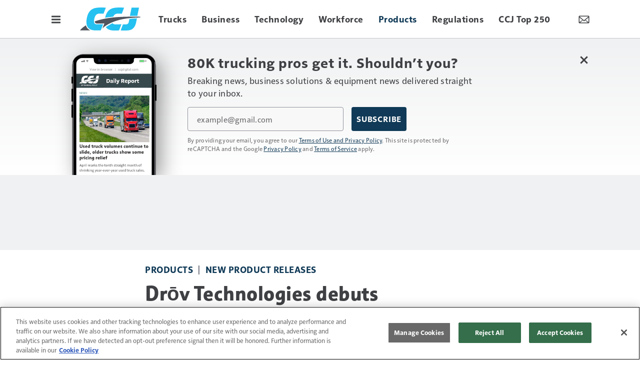

--- FILE ---
content_type: text/html; charset=utf-8
request_url: https://www.google.com/recaptcha/api2/anchor?ar=1&k=6LekulcbAAAAAK3CX_NhrHeyYuLtG1SVt2W6B8sd&co=aHR0cHM6Ly93d3cuY2NqZGlnaXRhbC5jb206NDQz&hl=en&v=PoyoqOPhxBO7pBk68S4YbpHZ&size=invisible&anchor-ms=20000&execute-ms=30000&cb=2a90wrkojfp9
body_size: 48715
content:
<!DOCTYPE HTML><html dir="ltr" lang="en"><head><meta http-equiv="Content-Type" content="text/html; charset=UTF-8">
<meta http-equiv="X-UA-Compatible" content="IE=edge">
<title>reCAPTCHA</title>
<style type="text/css">
/* cyrillic-ext */
@font-face {
  font-family: 'Roboto';
  font-style: normal;
  font-weight: 400;
  font-stretch: 100%;
  src: url(//fonts.gstatic.com/s/roboto/v48/KFO7CnqEu92Fr1ME7kSn66aGLdTylUAMa3GUBHMdazTgWw.woff2) format('woff2');
  unicode-range: U+0460-052F, U+1C80-1C8A, U+20B4, U+2DE0-2DFF, U+A640-A69F, U+FE2E-FE2F;
}
/* cyrillic */
@font-face {
  font-family: 'Roboto';
  font-style: normal;
  font-weight: 400;
  font-stretch: 100%;
  src: url(//fonts.gstatic.com/s/roboto/v48/KFO7CnqEu92Fr1ME7kSn66aGLdTylUAMa3iUBHMdazTgWw.woff2) format('woff2');
  unicode-range: U+0301, U+0400-045F, U+0490-0491, U+04B0-04B1, U+2116;
}
/* greek-ext */
@font-face {
  font-family: 'Roboto';
  font-style: normal;
  font-weight: 400;
  font-stretch: 100%;
  src: url(//fonts.gstatic.com/s/roboto/v48/KFO7CnqEu92Fr1ME7kSn66aGLdTylUAMa3CUBHMdazTgWw.woff2) format('woff2');
  unicode-range: U+1F00-1FFF;
}
/* greek */
@font-face {
  font-family: 'Roboto';
  font-style: normal;
  font-weight: 400;
  font-stretch: 100%;
  src: url(//fonts.gstatic.com/s/roboto/v48/KFO7CnqEu92Fr1ME7kSn66aGLdTylUAMa3-UBHMdazTgWw.woff2) format('woff2');
  unicode-range: U+0370-0377, U+037A-037F, U+0384-038A, U+038C, U+038E-03A1, U+03A3-03FF;
}
/* math */
@font-face {
  font-family: 'Roboto';
  font-style: normal;
  font-weight: 400;
  font-stretch: 100%;
  src: url(//fonts.gstatic.com/s/roboto/v48/KFO7CnqEu92Fr1ME7kSn66aGLdTylUAMawCUBHMdazTgWw.woff2) format('woff2');
  unicode-range: U+0302-0303, U+0305, U+0307-0308, U+0310, U+0312, U+0315, U+031A, U+0326-0327, U+032C, U+032F-0330, U+0332-0333, U+0338, U+033A, U+0346, U+034D, U+0391-03A1, U+03A3-03A9, U+03B1-03C9, U+03D1, U+03D5-03D6, U+03F0-03F1, U+03F4-03F5, U+2016-2017, U+2034-2038, U+203C, U+2040, U+2043, U+2047, U+2050, U+2057, U+205F, U+2070-2071, U+2074-208E, U+2090-209C, U+20D0-20DC, U+20E1, U+20E5-20EF, U+2100-2112, U+2114-2115, U+2117-2121, U+2123-214F, U+2190, U+2192, U+2194-21AE, U+21B0-21E5, U+21F1-21F2, U+21F4-2211, U+2213-2214, U+2216-22FF, U+2308-230B, U+2310, U+2319, U+231C-2321, U+2336-237A, U+237C, U+2395, U+239B-23B7, U+23D0, U+23DC-23E1, U+2474-2475, U+25AF, U+25B3, U+25B7, U+25BD, U+25C1, U+25CA, U+25CC, U+25FB, U+266D-266F, U+27C0-27FF, U+2900-2AFF, U+2B0E-2B11, U+2B30-2B4C, U+2BFE, U+3030, U+FF5B, U+FF5D, U+1D400-1D7FF, U+1EE00-1EEFF;
}
/* symbols */
@font-face {
  font-family: 'Roboto';
  font-style: normal;
  font-weight: 400;
  font-stretch: 100%;
  src: url(//fonts.gstatic.com/s/roboto/v48/KFO7CnqEu92Fr1ME7kSn66aGLdTylUAMaxKUBHMdazTgWw.woff2) format('woff2');
  unicode-range: U+0001-000C, U+000E-001F, U+007F-009F, U+20DD-20E0, U+20E2-20E4, U+2150-218F, U+2190, U+2192, U+2194-2199, U+21AF, U+21E6-21F0, U+21F3, U+2218-2219, U+2299, U+22C4-22C6, U+2300-243F, U+2440-244A, U+2460-24FF, U+25A0-27BF, U+2800-28FF, U+2921-2922, U+2981, U+29BF, U+29EB, U+2B00-2BFF, U+4DC0-4DFF, U+FFF9-FFFB, U+10140-1018E, U+10190-1019C, U+101A0, U+101D0-101FD, U+102E0-102FB, U+10E60-10E7E, U+1D2C0-1D2D3, U+1D2E0-1D37F, U+1F000-1F0FF, U+1F100-1F1AD, U+1F1E6-1F1FF, U+1F30D-1F30F, U+1F315, U+1F31C, U+1F31E, U+1F320-1F32C, U+1F336, U+1F378, U+1F37D, U+1F382, U+1F393-1F39F, U+1F3A7-1F3A8, U+1F3AC-1F3AF, U+1F3C2, U+1F3C4-1F3C6, U+1F3CA-1F3CE, U+1F3D4-1F3E0, U+1F3ED, U+1F3F1-1F3F3, U+1F3F5-1F3F7, U+1F408, U+1F415, U+1F41F, U+1F426, U+1F43F, U+1F441-1F442, U+1F444, U+1F446-1F449, U+1F44C-1F44E, U+1F453, U+1F46A, U+1F47D, U+1F4A3, U+1F4B0, U+1F4B3, U+1F4B9, U+1F4BB, U+1F4BF, U+1F4C8-1F4CB, U+1F4D6, U+1F4DA, U+1F4DF, U+1F4E3-1F4E6, U+1F4EA-1F4ED, U+1F4F7, U+1F4F9-1F4FB, U+1F4FD-1F4FE, U+1F503, U+1F507-1F50B, U+1F50D, U+1F512-1F513, U+1F53E-1F54A, U+1F54F-1F5FA, U+1F610, U+1F650-1F67F, U+1F687, U+1F68D, U+1F691, U+1F694, U+1F698, U+1F6AD, U+1F6B2, U+1F6B9-1F6BA, U+1F6BC, U+1F6C6-1F6CF, U+1F6D3-1F6D7, U+1F6E0-1F6EA, U+1F6F0-1F6F3, U+1F6F7-1F6FC, U+1F700-1F7FF, U+1F800-1F80B, U+1F810-1F847, U+1F850-1F859, U+1F860-1F887, U+1F890-1F8AD, U+1F8B0-1F8BB, U+1F8C0-1F8C1, U+1F900-1F90B, U+1F93B, U+1F946, U+1F984, U+1F996, U+1F9E9, U+1FA00-1FA6F, U+1FA70-1FA7C, U+1FA80-1FA89, U+1FA8F-1FAC6, U+1FACE-1FADC, U+1FADF-1FAE9, U+1FAF0-1FAF8, U+1FB00-1FBFF;
}
/* vietnamese */
@font-face {
  font-family: 'Roboto';
  font-style: normal;
  font-weight: 400;
  font-stretch: 100%;
  src: url(//fonts.gstatic.com/s/roboto/v48/KFO7CnqEu92Fr1ME7kSn66aGLdTylUAMa3OUBHMdazTgWw.woff2) format('woff2');
  unicode-range: U+0102-0103, U+0110-0111, U+0128-0129, U+0168-0169, U+01A0-01A1, U+01AF-01B0, U+0300-0301, U+0303-0304, U+0308-0309, U+0323, U+0329, U+1EA0-1EF9, U+20AB;
}
/* latin-ext */
@font-face {
  font-family: 'Roboto';
  font-style: normal;
  font-weight: 400;
  font-stretch: 100%;
  src: url(//fonts.gstatic.com/s/roboto/v48/KFO7CnqEu92Fr1ME7kSn66aGLdTylUAMa3KUBHMdazTgWw.woff2) format('woff2');
  unicode-range: U+0100-02BA, U+02BD-02C5, U+02C7-02CC, U+02CE-02D7, U+02DD-02FF, U+0304, U+0308, U+0329, U+1D00-1DBF, U+1E00-1E9F, U+1EF2-1EFF, U+2020, U+20A0-20AB, U+20AD-20C0, U+2113, U+2C60-2C7F, U+A720-A7FF;
}
/* latin */
@font-face {
  font-family: 'Roboto';
  font-style: normal;
  font-weight: 400;
  font-stretch: 100%;
  src: url(//fonts.gstatic.com/s/roboto/v48/KFO7CnqEu92Fr1ME7kSn66aGLdTylUAMa3yUBHMdazQ.woff2) format('woff2');
  unicode-range: U+0000-00FF, U+0131, U+0152-0153, U+02BB-02BC, U+02C6, U+02DA, U+02DC, U+0304, U+0308, U+0329, U+2000-206F, U+20AC, U+2122, U+2191, U+2193, U+2212, U+2215, U+FEFF, U+FFFD;
}
/* cyrillic-ext */
@font-face {
  font-family: 'Roboto';
  font-style: normal;
  font-weight: 500;
  font-stretch: 100%;
  src: url(//fonts.gstatic.com/s/roboto/v48/KFO7CnqEu92Fr1ME7kSn66aGLdTylUAMa3GUBHMdazTgWw.woff2) format('woff2');
  unicode-range: U+0460-052F, U+1C80-1C8A, U+20B4, U+2DE0-2DFF, U+A640-A69F, U+FE2E-FE2F;
}
/* cyrillic */
@font-face {
  font-family: 'Roboto';
  font-style: normal;
  font-weight: 500;
  font-stretch: 100%;
  src: url(//fonts.gstatic.com/s/roboto/v48/KFO7CnqEu92Fr1ME7kSn66aGLdTylUAMa3iUBHMdazTgWw.woff2) format('woff2');
  unicode-range: U+0301, U+0400-045F, U+0490-0491, U+04B0-04B1, U+2116;
}
/* greek-ext */
@font-face {
  font-family: 'Roboto';
  font-style: normal;
  font-weight: 500;
  font-stretch: 100%;
  src: url(//fonts.gstatic.com/s/roboto/v48/KFO7CnqEu92Fr1ME7kSn66aGLdTylUAMa3CUBHMdazTgWw.woff2) format('woff2');
  unicode-range: U+1F00-1FFF;
}
/* greek */
@font-face {
  font-family: 'Roboto';
  font-style: normal;
  font-weight: 500;
  font-stretch: 100%;
  src: url(//fonts.gstatic.com/s/roboto/v48/KFO7CnqEu92Fr1ME7kSn66aGLdTylUAMa3-UBHMdazTgWw.woff2) format('woff2');
  unicode-range: U+0370-0377, U+037A-037F, U+0384-038A, U+038C, U+038E-03A1, U+03A3-03FF;
}
/* math */
@font-face {
  font-family: 'Roboto';
  font-style: normal;
  font-weight: 500;
  font-stretch: 100%;
  src: url(//fonts.gstatic.com/s/roboto/v48/KFO7CnqEu92Fr1ME7kSn66aGLdTylUAMawCUBHMdazTgWw.woff2) format('woff2');
  unicode-range: U+0302-0303, U+0305, U+0307-0308, U+0310, U+0312, U+0315, U+031A, U+0326-0327, U+032C, U+032F-0330, U+0332-0333, U+0338, U+033A, U+0346, U+034D, U+0391-03A1, U+03A3-03A9, U+03B1-03C9, U+03D1, U+03D5-03D6, U+03F0-03F1, U+03F4-03F5, U+2016-2017, U+2034-2038, U+203C, U+2040, U+2043, U+2047, U+2050, U+2057, U+205F, U+2070-2071, U+2074-208E, U+2090-209C, U+20D0-20DC, U+20E1, U+20E5-20EF, U+2100-2112, U+2114-2115, U+2117-2121, U+2123-214F, U+2190, U+2192, U+2194-21AE, U+21B0-21E5, U+21F1-21F2, U+21F4-2211, U+2213-2214, U+2216-22FF, U+2308-230B, U+2310, U+2319, U+231C-2321, U+2336-237A, U+237C, U+2395, U+239B-23B7, U+23D0, U+23DC-23E1, U+2474-2475, U+25AF, U+25B3, U+25B7, U+25BD, U+25C1, U+25CA, U+25CC, U+25FB, U+266D-266F, U+27C0-27FF, U+2900-2AFF, U+2B0E-2B11, U+2B30-2B4C, U+2BFE, U+3030, U+FF5B, U+FF5D, U+1D400-1D7FF, U+1EE00-1EEFF;
}
/* symbols */
@font-face {
  font-family: 'Roboto';
  font-style: normal;
  font-weight: 500;
  font-stretch: 100%;
  src: url(//fonts.gstatic.com/s/roboto/v48/KFO7CnqEu92Fr1ME7kSn66aGLdTylUAMaxKUBHMdazTgWw.woff2) format('woff2');
  unicode-range: U+0001-000C, U+000E-001F, U+007F-009F, U+20DD-20E0, U+20E2-20E4, U+2150-218F, U+2190, U+2192, U+2194-2199, U+21AF, U+21E6-21F0, U+21F3, U+2218-2219, U+2299, U+22C4-22C6, U+2300-243F, U+2440-244A, U+2460-24FF, U+25A0-27BF, U+2800-28FF, U+2921-2922, U+2981, U+29BF, U+29EB, U+2B00-2BFF, U+4DC0-4DFF, U+FFF9-FFFB, U+10140-1018E, U+10190-1019C, U+101A0, U+101D0-101FD, U+102E0-102FB, U+10E60-10E7E, U+1D2C0-1D2D3, U+1D2E0-1D37F, U+1F000-1F0FF, U+1F100-1F1AD, U+1F1E6-1F1FF, U+1F30D-1F30F, U+1F315, U+1F31C, U+1F31E, U+1F320-1F32C, U+1F336, U+1F378, U+1F37D, U+1F382, U+1F393-1F39F, U+1F3A7-1F3A8, U+1F3AC-1F3AF, U+1F3C2, U+1F3C4-1F3C6, U+1F3CA-1F3CE, U+1F3D4-1F3E0, U+1F3ED, U+1F3F1-1F3F3, U+1F3F5-1F3F7, U+1F408, U+1F415, U+1F41F, U+1F426, U+1F43F, U+1F441-1F442, U+1F444, U+1F446-1F449, U+1F44C-1F44E, U+1F453, U+1F46A, U+1F47D, U+1F4A3, U+1F4B0, U+1F4B3, U+1F4B9, U+1F4BB, U+1F4BF, U+1F4C8-1F4CB, U+1F4D6, U+1F4DA, U+1F4DF, U+1F4E3-1F4E6, U+1F4EA-1F4ED, U+1F4F7, U+1F4F9-1F4FB, U+1F4FD-1F4FE, U+1F503, U+1F507-1F50B, U+1F50D, U+1F512-1F513, U+1F53E-1F54A, U+1F54F-1F5FA, U+1F610, U+1F650-1F67F, U+1F687, U+1F68D, U+1F691, U+1F694, U+1F698, U+1F6AD, U+1F6B2, U+1F6B9-1F6BA, U+1F6BC, U+1F6C6-1F6CF, U+1F6D3-1F6D7, U+1F6E0-1F6EA, U+1F6F0-1F6F3, U+1F6F7-1F6FC, U+1F700-1F7FF, U+1F800-1F80B, U+1F810-1F847, U+1F850-1F859, U+1F860-1F887, U+1F890-1F8AD, U+1F8B0-1F8BB, U+1F8C0-1F8C1, U+1F900-1F90B, U+1F93B, U+1F946, U+1F984, U+1F996, U+1F9E9, U+1FA00-1FA6F, U+1FA70-1FA7C, U+1FA80-1FA89, U+1FA8F-1FAC6, U+1FACE-1FADC, U+1FADF-1FAE9, U+1FAF0-1FAF8, U+1FB00-1FBFF;
}
/* vietnamese */
@font-face {
  font-family: 'Roboto';
  font-style: normal;
  font-weight: 500;
  font-stretch: 100%;
  src: url(//fonts.gstatic.com/s/roboto/v48/KFO7CnqEu92Fr1ME7kSn66aGLdTylUAMa3OUBHMdazTgWw.woff2) format('woff2');
  unicode-range: U+0102-0103, U+0110-0111, U+0128-0129, U+0168-0169, U+01A0-01A1, U+01AF-01B0, U+0300-0301, U+0303-0304, U+0308-0309, U+0323, U+0329, U+1EA0-1EF9, U+20AB;
}
/* latin-ext */
@font-face {
  font-family: 'Roboto';
  font-style: normal;
  font-weight: 500;
  font-stretch: 100%;
  src: url(//fonts.gstatic.com/s/roboto/v48/KFO7CnqEu92Fr1ME7kSn66aGLdTylUAMa3KUBHMdazTgWw.woff2) format('woff2');
  unicode-range: U+0100-02BA, U+02BD-02C5, U+02C7-02CC, U+02CE-02D7, U+02DD-02FF, U+0304, U+0308, U+0329, U+1D00-1DBF, U+1E00-1E9F, U+1EF2-1EFF, U+2020, U+20A0-20AB, U+20AD-20C0, U+2113, U+2C60-2C7F, U+A720-A7FF;
}
/* latin */
@font-face {
  font-family: 'Roboto';
  font-style: normal;
  font-weight: 500;
  font-stretch: 100%;
  src: url(//fonts.gstatic.com/s/roboto/v48/KFO7CnqEu92Fr1ME7kSn66aGLdTylUAMa3yUBHMdazQ.woff2) format('woff2');
  unicode-range: U+0000-00FF, U+0131, U+0152-0153, U+02BB-02BC, U+02C6, U+02DA, U+02DC, U+0304, U+0308, U+0329, U+2000-206F, U+20AC, U+2122, U+2191, U+2193, U+2212, U+2215, U+FEFF, U+FFFD;
}
/* cyrillic-ext */
@font-face {
  font-family: 'Roboto';
  font-style: normal;
  font-weight: 900;
  font-stretch: 100%;
  src: url(//fonts.gstatic.com/s/roboto/v48/KFO7CnqEu92Fr1ME7kSn66aGLdTylUAMa3GUBHMdazTgWw.woff2) format('woff2');
  unicode-range: U+0460-052F, U+1C80-1C8A, U+20B4, U+2DE0-2DFF, U+A640-A69F, U+FE2E-FE2F;
}
/* cyrillic */
@font-face {
  font-family: 'Roboto';
  font-style: normal;
  font-weight: 900;
  font-stretch: 100%;
  src: url(//fonts.gstatic.com/s/roboto/v48/KFO7CnqEu92Fr1ME7kSn66aGLdTylUAMa3iUBHMdazTgWw.woff2) format('woff2');
  unicode-range: U+0301, U+0400-045F, U+0490-0491, U+04B0-04B1, U+2116;
}
/* greek-ext */
@font-face {
  font-family: 'Roboto';
  font-style: normal;
  font-weight: 900;
  font-stretch: 100%;
  src: url(//fonts.gstatic.com/s/roboto/v48/KFO7CnqEu92Fr1ME7kSn66aGLdTylUAMa3CUBHMdazTgWw.woff2) format('woff2');
  unicode-range: U+1F00-1FFF;
}
/* greek */
@font-face {
  font-family: 'Roboto';
  font-style: normal;
  font-weight: 900;
  font-stretch: 100%;
  src: url(//fonts.gstatic.com/s/roboto/v48/KFO7CnqEu92Fr1ME7kSn66aGLdTylUAMa3-UBHMdazTgWw.woff2) format('woff2');
  unicode-range: U+0370-0377, U+037A-037F, U+0384-038A, U+038C, U+038E-03A1, U+03A3-03FF;
}
/* math */
@font-face {
  font-family: 'Roboto';
  font-style: normal;
  font-weight: 900;
  font-stretch: 100%;
  src: url(//fonts.gstatic.com/s/roboto/v48/KFO7CnqEu92Fr1ME7kSn66aGLdTylUAMawCUBHMdazTgWw.woff2) format('woff2');
  unicode-range: U+0302-0303, U+0305, U+0307-0308, U+0310, U+0312, U+0315, U+031A, U+0326-0327, U+032C, U+032F-0330, U+0332-0333, U+0338, U+033A, U+0346, U+034D, U+0391-03A1, U+03A3-03A9, U+03B1-03C9, U+03D1, U+03D5-03D6, U+03F0-03F1, U+03F4-03F5, U+2016-2017, U+2034-2038, U+203C, U+2040, U+2043, U+2047, U+2050, U+2057, U+205F, U+2070-2071, U+2074-208E, U+2090-209C, U+20D0-20DC, U+20E1, U+20E5-20EF, U+2100-2112, U+2114-2115, U+2117-2121, U+2123-214F, U+2190, U+2192, U+2194-21AE, U+21B0-21E5, U+21F1-21F2, U+21F4-2211, U+2213-2214, U+2216-22FF, U+2308-230B, U+2310, U+2319, U+231C-2321, U+2336-237A, U+237C, U+2395, U+239B-23B7, U+23D0, U+23DC-23E1, U+2474-2475, U+25AF, U+25B3, U+25B7, U+25BD, U+25C1, U+25CA, U+25CC, U+25FB, U+266D-266F, U+27C0-27FF, U+2900-2AFF, U+2B0E-2B11, U+2B30-2B4C, U+2BFE, U+3030, U+FF5B, U+FF5D, U+1D400-1D7FF, U+1EE00-1EEFF;
}
/* symbols */
@font-face {
  font-family: 'Roboto';
  font-style: normal;
  font-weight: 900;
  font-stretch: 100%;
  src: url(//fonts.gstatic.com/s/roboto/v48/KFO7CnqEu92Fr1ME7kSn66aGLdTylUAMaxKUBHMdazTgWw.woff2) format('woff2');
  unicode-range: U+0001-000C, U+000E-001F, U+007F-009F, U+20DD-20E0, U+20E2-20E4, U+2150-218F, U+2190, U+2192, U+2194-2199, U+21AF, U+21E6-21F0, U+21F3, U+2218-2219, U+2299, U+22C4-22C6, U+2300-243F, U+2440-244A, U+2460-24FF, U+25A0-27BF, U+2800-28FF, U+2921-2922, U+2981, U+29BF, U+29EB, U+2B00-2BFF, U+4DC0-4DFF, U+FFF9-FFFB, U+10140-1018E, U+10190-1019C, U+101A0, U+101D0-101FD, U+102E0-102FB, U+10E60-10E7E, U+1D2C0-1D2D3, U+1D2E0-1D37F, U+1F000-1F0FF, U+1F100-1F1AD, U+1F1E6-1F1FF, U+1F30D-1F30F, U+1F315, U+1F31C, U+1F31E, U+1F320-1F32C, U+1F336, U+1F378, U+1F37D, U+1F382, U+1F393-1F39F, U+1F3A7-1F3A8, U+1F3AC-1F3AF, U+1F3C2, U+1F3C4-1F3C6, U+1F3CA-1F3CE, U+1F3D4-1F3E0, U+1F3ED, U+1F3F1-1F3F3, U+1F3F5-1F3F7, U+1F408, U+1F415, U+1F41F, U+1F426, U+1F43F, U+1F441-1F442, U+1F444, U+1F446-1F449, U+1F44C-1F44E, U+1F453, U+1F46A, U+1F47D, U+1F4A3, U+1F4B0, U+1F4B3, U+1F4B9, U+1F4BB, U+1F4BF, U+1F4C8-1F4CB, U+1F4D6, U+1F4DA, U+1F4DF, U+1F4E3-1F4E6, U+1F4EA-1F4ED, U+1F4F7, U+1F4F9-1F4FB, U+1F4FD-1F4FE, U+1F503, U+1F507-1F50B, U+1F50D, U+1F512-1F513, U+1F53E-1F54A, U+1F54F-1F5FA, U+1F610, U+1F650-1F67F, U+1F687, U+1F68D, U+1F691, U+1F694, U+1F698, U+1F6AD, U+1F6B2, U+1F6B9-1F6BA, U+1F6BC, U+1F6C6-1F6CF, U+1F6D3-1F6D7, U+1F6E0-1F6EA, U+1F6F0-1F6F3, U+1F6F7-1F6FC, U+1F700-1F7FF, U+1F800-1F80B, U+1F810-1F847, U+1F850-1F859, U+1F860-1F887, U+1F890-1F8AD, U+1F8B0-1F8BB, U+1F8C0-1F8C1, U+1F900-1F90B, U+1F93B, U+1F946, U+1F984, U+1F996, U+1F9E9, U+1FA00-1FA6F, U+1FA70-1FA7C, U+1FA80-1FA89, U+1FA8F-1FAC6, U+1FACE-1FADC, U+1FADF-1FAE9, U+1FAF0-1FAF8, U+1FB00-1FBFF;
}
/* vietnamese */
@font-face {
  font-family: 'Roboto';
  font-style: normal;
  font-weight: 900;
  font-stretch: 100%;
  src: url(//fonts.gstatic.com/s/roboto/v48/KFO7CnqEu92Fr1ME7kSn66aGLdTylUAMa3OUBHMdazTgWw.woff2) format('woff2');
  unicode-range: U+0102-0103, U+0110-0111, U+0128-0129, U+0168-0169, U+01A0-01A1, U+01AF-01B0, U+0300-0301, U+0303-0304, U+0308-0309, U+0323, U+0329, U+1EA0-1EF9, U+20AB;
}
/* latin-ext */
@font-face {
  font-family: 'Roboto';
  font-style: normal;
  font-weight: 900;
  font-stretch: 100%;
  src: url(//fonts.gstatic.com/s/roboto/v48/KFO7CnqEu92Fr1ME7kSn66aGLdTylUAMa3KUBHMdazTgWw.woff2) format('woff2');
  unicode-range: U+0100-02BA, U+02BD-02C5, U+02C7-02CC, U+02CE-02D7, U+02DD-02FF, U+0304, U+0308, U+0329, U+1D00-1DBF, U+1E00-1E9F, U+1EF2-1EFF, U+2020, U+20A0-20AB, U+20AD-20C0, U+2113, U+2C60-2C7F, U+A720-A7FF;
}
/* latin */
@font-face {
  font-family: 'Roboto';
  font-style: normal;
  font-weight: 900;
  font-stretch: 100%;
  src: url(//fonts.gstatic.com/s/roboto/v48/KFO7CnqEu92Fr1ME7kSn66aGLdTylUAMa3yUBHMdazQ.woff2) format('woff2');
  unicode-range: U+0000-00FF, U+0131, U+0152-0153, U+02BB-02BC, U+02C6, U+02DA, U+02DC, U+0304, U+0308, U+0329, U+2000-206F, U+20AC, U+2122, U+2191, U+2193, U+2212, U+2215, U+FEFF, U+FFFD;
}

</style>
<link rel="stylesheet" type="text/css" href="https://www.gstatic.com/recaptcha/releases/PoyoqOPhxBO7pBk68S4YbpHZ/styles__ltr.css">
<script nonce="koEhMsz9460PTaiWRVDvaA" type="text/javascript">window['__recaptcha_api'] = 'https://www.google.com/recaptcha/api2/';</script>
<script type="text/javascript" src="https://www.gstatic.com/recaptcha/releases/PoyoqOPhxBO7pBk68S4YbpHZ/recaptcha__en.js" nonce="koEhMsz9460PTaiWRVDvaA">
      
    </script></head>
<body><div id="rc-anchor-alert" class="rc-anchor-alert"></div>
<input type="hidden" id="recaptcha-token" value="[base64]">
<script type="text/javascript" nonce="koEhMsz9460PTaiWRVDvaA">
      recaptcha.anchor.Main.init("[\x22ainput\x22,[\x22bgdata\x22,\x22\x22,\[base64]/[base64]/[base64]/[base64]/[base64]/UltsKytdPUU6KEU8MjA0OD9SW2wrK109RT4+NnwxOTI6KChFJjY0NTEyKT09NTUyOTYmJk0rMTxjLmxlbmd0aCYmKGMuY2hhckNvZGVBdChNKzEpJjY0NTEyKT09NTYzMjA/[base64]/[base64]/[base64]/[base64]/[base64]/[base64]/[base64]\x22,\[base64]\\u003d\x22,\[base64]/DmSLDo8K/wqxNEBXDvDVxwoFWIsOmw6shwrV5PX/DnMOFAsOXwqBTbRElw5bCpsOxCxDCksOJw6/[base64]/CqgIvwqrCnyHCjMKdw5PDtcOGGMOUw6zDtsKqaxwqMcKVw5zDp01Uw6XDvE3Dl8KFNFDDlHlTWV4cw5vCu2nCpMKnwpDDrHBvwoEFw69pwqcCWF/DgDHDq8KMw4/DkcKFXsKqZUx4bhHDrsKNES3DsUsDwr3Crm5Cw7QnB1RdTjVcwoHCpMKULwEmwonCgkx+w44PwpPCpMODdQvDkcKuwpPCslTDjRVkw5nCjMKTB8KDwonCncOpw7pCwpJYOcOZBcK5F8OVwovCoMKtw6HDiXnCny7DvMOTdMKkw77ClsKFTsOswq41XjLCoj/[base64]/[base64]/Co8Oow51pwq/[base64]/YAPDusKiMMKrw5plwosESAthwqTCnznDhT9Lw5hTw7INNMOXwpoUbybDgMKvVGQEw67DnsK9w7/DpcOCwo/[base64]/CpsOIwr/[base64]/Dt8KxRH7CkMKMPmhnUsOtEsKvOsK4w7nCt8Onw61dRsOoOsOMw6sjO2HDhMKqSXDCjSxGw6k4w4ZUNlHCpXtQwrAgSgfCmQrCjcOnwqsyw5tRLMKXMcK/SsODZMO7w4zDg8Ocw7fClEoiw7MdA2ZgfCkSK8KBacK/A8KvAMOLQgwowqg+wrTCjsK9McOIUMOwwodlMMOGwo8jw63CqcOowpV8w5w5wqTDqRo5ag3Dh8O4aMKewoPDksKpLMKmcsODB1bDj8Kew5HCtjtRwqLDkMOiG8Oqw5kUBsOcw6zClglyBnU4woUWS23Du1R9w73Ci8KSwrshwpjCicOdwpbCssOATG3CiW/CrgHDgsKBw7VMccKcecKrwrR/[base64]/CmTPDu1sNwo/CvRvDvMOrDzthZsOpw7jDqD3Ct1l5GRXCksO1w4gSwqNPDcK7w5jDtsK+wqzDocKawpfCpsK5E8O6wpXCgQHCk8KrwrkVXMO4Jxdawp7CiMOvw7vCgBnDnEV4w7XDpH0ww5Rvw5TClcOBJS/Ck8KYw4cQwrfDmEkLQknCjGXDicOww63Cm8KxS8KEwqVNR8Ogw7DCt8KoXx7DhkzCq2tUwpbDhgPCusK7Dx9qD3rCp8OWaMK9UAbCsWrCiMO1woVPwofClA3DtEpTw67CpEXCoC3DpsOvAMKTwpDDsHI6BTbDqEccAcONR8KOd0AsR03Do1YXNUHDlTI/w7l+wq/ChMO0acORwqjChcOGwrTCo3lvCMKFRnTCsQc9w5zCp8KBcWI1dcKJwqE7w48mERzDm8KzVcKoE0PCoxzDvcKaw51qDnk/D1Rtw5p9wqF3wp3CncKbw6jCvCDCmQx9SsKsw4YFeD7CjcK1wpF2InYZwpBVL8KBeCPCqxwLw5HDsAbCsGk/JXAMHBnDtQovwrbDucOnOU1TOcKaw7l2b8KQw5HDvUIRP3YycMOPUcKpwozCnMO0wooXw5XDjQbDu8KOwqwtw4otwrIOQmLDm18sw4vCkjPDh8KUe8KpwoI0wonClsOHfcOxY8K/wqQ4dFbDoyV9P8KHYcOZHMK/[base64]/Cq8KAwoZVw4zDi8KKfWfCkT9AZMOwwqh2w5wdwpB8woPDocKQQ2/DhMKfw6nCu1HDnMO6YsOWwqEzw4vDvm7Dq8OIEMK9GQhPP8K0wrHDtHZWX8KAbcO4wqdZRcKpIgYfbcOrJMOnw57Cgg9CK14dw4rDhMO5SXLCqsKmw4DDtxnDo3XDjgvCvWI1wpzClsKxw5nDsAwPCm9hwpF3f8KVw6YNwq/CpQnDjQ3DgH1GWgHClcKvw5fCosK1VSnCh2/CmHvDhC3CoMKrXMKEK8OqwpRuBcKBw4JcYsKqwowtdsK0w4o1QilibknDq8OaNSLDlyHCtmDCgQvCoEppMsK7bw01w63Dt8Kzw4NCwopUHMOSQDfDtQLCn8KywrJHHUHDqsOswpkTTsKGwqXDhsK2N8OLwqHDjwwXw4nDk1dcf8O/wp/CmcKJGsOKNcO7w7AsQ8KZw6ZDcMOPwr3Dqx/[base64]/w7tQwqxPwp4FUsKOBsK+wp5aDSdNCyrCiWN/cHDCqcKbUMKKe8OHGcKHKGAPw5oxXQ3DuV/[base64]/DnsKowowSw4QoWsOwDhNiw4HDnAvCvyjDtwDDvQ3CvMKNAgRew7Y5w6vCvzfCrMKuw5sCwppBIMOBwrPCiMK7wpjCoT51wqTDpMO+GgowwqvCiwtjQGF3w6bCsU0oEWjCjx/Cn2PDnMOhwqjDlmHDkkLDjMOeDkhRwrfDkcKIwonDkMOzGcKCwqEbYQvDtjk8w5bDoX0uBMKPbMK6UV3CqMOxO8OlCMKDwppgw5nCv1/CjsK7VsKkPsOEwqM4csOfw65cwrvDpMOEdl0XccKgw6doXcKhRmXDpMOzw6sNYsOEw57CmR/CshwFwrsywrB2dMKbL8KBOgzDgARsbsK7wrrDkcKZwrLDrcKEw57DoRrCrX/CpcKVwrXCh8Ocwq/Cni7ChcKUG8KdSHnDmcOpw7LDi8OGw63CmMOXwowVKcKww6ZiayYbwrYzwoheBcKowqXDq13Dt8KZw7TCjcKQPVlOwpEzwrDCrcKLwo0IF8OvQlPCssO/wrzCi8KcwoTCtwzCgADCusOBwpHDs8OPwq9ZwrBIPcKMwqkpwqwPYMKCw6dNe8OLw7waYcKCwpg7w75hw47CiR3CqhTCpTfCvMOvLcKRw65ewrXDr8OQVcOFIhwwDMOzcRdwb8OGH8KURMOQNcOawrvDh2jDn8KUw7zCpTfDtwRdehjDlisIw5VLw5A/wp/CqTnDqx/DnMKRF8OMwoxqwr3DrMKZw7rDpWhmWMKoe8KDw6jCu8K7BQ9uO33Cp28owrHDqn90w5DCl0/[base64]/DscKsQ3Bbw6fCq1wMw5rDjMOHV8OVwoLCncO1SGwvJMO0wrIZdMOnTmEHF8ODwqnCjcOgw6fCj8K/K8KQwrgQHsKhwpnCp0nDm8OeSzTDtRAsw7h1wp/CtcK9wqloZDjDrMKCA09pIHI+wofDqlNFw6PCgcK/CMOpC3pZw544KsOiw6zCjMK3w6zCrMK8awdiQgoePnUZw6XDlB1NI8OJwrAwwpd4PcKNFMKPF8K5w6XDiMKIAsOZwr/CgcKCw44ewpg9w4c8EMKfPTZLwqnDnsKWwrfCnsOZwoPDjnPCpVPDkMOgwpd9wr/ClsKzQMKYwoZRF8O/w5vCvyUUK8KOwoImw5EvwpjDkcKhwowkN8KcVsK0wqfDqz/[base64]/bsOFwpQrRGEnw6jDncO7wr1KQGHDt8Kmwo3CtWcrw77Dh8OxeEPDssOFLxDCucKTFjjCr10dwqHDr3jDoXtFw4R+ZcKlGHJ5wofCp8KIw47DscKPw5PDgEh3GsOZw7/CtMKbNWxdw5zDqz1Ww6nDvVVXw4bDksODVVTDgmjDl8KEL19ow7XCssOow7MMwpTCnMOcwplzw7fCo8KWL1B5bAxWdcK+w7XDp1Vow7oXOFPDjMO/aMObMsO/[base64]/UWISH8Ouw5XCqMKVWcKzISpLAXTCrDkQfT3CtsOAwojCp1nDr2TDtMOPw6fCiifDhhrCp8ONG8KHJcKAwp7CmsO7PsKVfcOBw5XCm3HCpGvCmH8Uwo7CiMKqAVZew6jDqCNvw4kUw4BAwodCJF8wwrcKw611eTpJe2vDrXPDicOidiBlwq4EXirCgXA/eMK6JsOpwrDChDbCv8O2worCrcO+ZsOcQhPCpAVZw7DDumPDscO4w7s3wozCpsK7MAXCrDEOw5bCsih2Jk7DpMO4wpRfw6bDpB0dAMKRw5w1wobCksKswrjCqFlYwpTCj8Kywr0owqNMGcK5w4LDrcKLYcOKMsOiw73ChsK8w7lxw6LCv8K/w5RaR8K+S8O/C8O/w6rCh2HCn8ORdCHDtUnCuHhVwoHDlsKENcOjwocTwoMsInQ5wrw4N8K3w6AUC2kkwrkAwoTDkVrCu8OLEiYyw4HCpxJOHsOsw6XDnsKBwqPDvlDDo8KaXhhlwrPDtUxWOMOowqZewpTDucOcw45iw6dkwpPCslIXbDvCnMKyCg5Hw7/Cm8KDPTBhwr7Dtk7CrBgnMjTDrFB4FEnChkHCqWRyQ3PDjcK/w77Cm0nCvTRQWMOIw4EHVsOBw5IJwoDCrcOOGlJFwp7CnhzCmgzDqDLCszQkU8KMasOPwqQvw4HDvwp6woTCnsKMwpzCnnLCpkhoHw3CgsK8wrxbNmVDUMKBwrnCtGbDgSpDJgHDtsKowoHCksOdRcO6w5HCvREpw6ZqcFcHA1TCk8OuWcKHwr1/w4zCtiHDp1LDkUJYQ8KOZU0CbwMjc8KHcMKhworCoSLCjMK+w7NHw5nDonbCicKKYMOPBsOrcnNYQH0Fw6Q8QX/CqMOsZGkpw6nDm3xYX8O4f0nClTfDqmoNJcOUFxTDsMOwwpzCklsZwqDDgSpWYMOHLm5+VnbDuMOxwr5sJm/DmcOywoPCs8Kdw5Qzwo/Du8Ozw4LDvUfDjMKqwq3Dom/CjcOow5/DpcOdQRrDhcOjTsKbwrcyQ8KABcOLCsKWYUcTwrUQVMOpTD/DqkDDulfChsOAXxXCon7CpcOPwoPDnBvCkMOqwrUbLVsPwpNdw4QwwrXCncKvdMK4I8KROjbClsKsQsOoFxJTwq7Dk8K9wqXDgMKWw7TDhMKNw6VNwp3DusObA8KxPMO0w7dkwpUbwrY/NjLDsMOlecOOw6tLw4ZwwphgLSdKwo1Cw6FHVMKPLgEdwr7DqcOiwq/DjMKBfl/Dqy/DpwnDpXHChcKTEMKHO1bDm8OkBcKSw65ZEi7CnmrDqgTCty5GwrbCuGgOw6jCssKEwpUHw7lvGADDncK6wr5/[base64]/[base64]/DrcO9FwFow6sFbMKKN8OHwpTCjCvCr8OYw6fDqywwUcKfICDCvFgkw7JqeXdIwrTCoQgdw7/CucOnw4EwQ8OiwpDDgcKjRcO9wpvDlcKHwq3CjS/CkSZLSG/DgcKlEXVDwr/DoMKkwrJHw7/Dp8OJwoXCkFZieUkyw7gVwrbCgyEmw6h6w6cWw7PDg8OabMKENsOJwpnCtcK+wq7Cg2Fuw5TCpcOXRSwJMMKZBGvDvmbDkD/[base64]/[base64]/DrnJ/[base64]/CgljCiWhyR8KLcMK7w6Y/D2w5ICAvdcK8wqzCjmPDusKrwo7Cjgw+KSEbGxFbw5kVw5rDn1UzwpHCozjCkkjDq8OpWcO/MsKiw7pabwjDlsKzD3jDo8OCwoHDsEzDrUIGwonDvy8EwqXCvwPDjMOXwpFOwpjDkMKDw5N6w4BTwq1/w5IfEcKYMsOLNGPDt8KXI3gxIsK4w6I2wrDDklvDrENtw5/[base64]/Do8Kaw4pqIhBcRMODCBgPTMKLw4JvecOsK8O1d8KhaC3DoWVUE8Kbw6pLwq3DjMK6wo3DucOJT3EUwqoaGsOBwr/CqMK0DcKkXcKAw5ZGw69zwq/DggDCr8KaG00iVlzCukfCuFd5SVN9X1vDkxXDo2HDr8OwcDMofcKswpLDo0rDth/DpcKQwrDCpcObwpNVw5lPAWvDo2fCrD/DsybDuQPCo8OxCMKhE8K7w57DqWsYQn7Cq8Oywpp1w4N1Tz/CrT4DH0xjw7B7Pz9Ew5IGw4zDjsOVwqFwScKnwoIeJmxSWFTDlsKkEMOyQcOFfiVywqJyd8KKBEFiwr8Kw6Ycw7fCpcO4wpgzciPDu8KKwo7DuQdZVXFNdcKtHmvDusOGwq9/Z8KuVXcSUMOdcsOHwp8VUnorcMO2R27DmBzChMK8w6/CvMOVXcKywrMgw7jDksKVNz3Cn8KYcsOrcABIXcOBVDLCqz4lwqrDuwDCjFTCjg/DomXDvnQYwozDmDTDqcKgMDYfNMKmwpNkw78vw6vClB9/w5tyLMOlfRPCtsKMG8KtRn3ChRrDiS06MhkOMsOCE8Oiw7QUw5tXQsOOw4XDrmkLZU3CosKJw5JDGMOJRFvDuMONw4XCt8KEwpsawoZ9dSRiEFPDjwnCtGrCk2/CmMKOP8O1acOjVWjDicOcDBbDlEgwd3PDr8OJKcOqwrZXAGIiTcOqQcKcwoIPecKAw5fDoU4WPA/ChB5Twogjwq7CkV3DqyxXw6JKwoXClUfCuMKhTMKmwq7CowJ1wpzDrnhbacKrUkE7w7JKw4Ixw55RwoJya8O1LcO8VMOJP8O3McOEw7PDm0PCpAjDlsKHwp7CucKNcX7Drzwpwr/CucO5w6zCocK+FCJIwoBXwrrDuRE8AcOEw6TCqRESwrFkw6kpQMOrwqXDqn0FTUkfMMKGJMOGwpM7GcOJS3bDgsOUI8OREcOBwrgMV8ODb8Kjw5lCch/CoT/DlTZOw7BPA3zDmsK/R8K+woUKUsKcZ8KOPV3Cu8OlTsKLw5vCp8KgNl1kwqJRwqXDk2NEw7bDkz9Kwp/CrcKRL0Z0BBMHY8O1PyHCpA1/UD57GybDtQ3Cs8KtPWUpwoRERcOXPcK+dMOFwrVxwpjDilECPi7DvjtnSX9mw79KYQXCv8OyIzzDqUVxwqUJGxZWw4XDgcOmw6PCvMKdw7Zkw5LDjR9pwrjCjMOww4/CkMKCdFRqR8OmA2XDgsKLf8O2bSLDhzVtwrzClcKLwp3DrMKHw5FWZ8KffCzDlMOSw680wrbCqRLDqcOJZsOAI8OzVsKCR05Xw5JVHcOALXPCi8OxfiTCqTzDhSwRSsOew7QXwrhdwp11w5hjwpFqw7FhMhYMwoRNw6BjbmLDj8OZIsKmdsOfP8KlCsO1On/[base64]/ChsOuw4XDs8O+wrnCs008OsK6wpp3TQjCkcOFwqEHNA8Ow4jCiMKZOcOMw55cSwbCr8Ogwqw7w7BuUcKCw5/CvsO/wr7Ds8OGb33Dt11/[base64]/CssKywqpPwrjCkcOsGMKjwq3Cv8OLwrsJS8KMw64MTyDDixkkesO5w6fDpsO3w5kZcWLDhAfDqcOCQ37DuDVMaMKgDkfDg8Owf8OdHcO1wocEEcOww4PDosO+wpPDqTRvEhXDsysaw6pLw7ADQsKcwp/ChMK1w74cw7zDpj4Dw4fCq8KdwpjDjG4zwrpXwrppO8KmwpTCmmTDmQDCtsOvYMOJw5rDpcKpVcO3wqnCh8KnwpkWwqYSTAjDssOeCDZWw5PCs8OFwpjCt8KfwqlkwrHDhMOuwr0Nw6PCscOvwrrCjsOdWz8+Yw/DrcK9G8KcWi/[base64]/wogLwpIhUcKsW3FuwrHCsMOkTllcw6hBw6fDrjZ/wqnCmDMBNC3CqChPOcK6wofDg0U1VcKFU1Z5DMO3ERUVw4fCjcK9BCjDhcOewrzDmQ8VwpfDscOtw7QTw4TDlsOHf8O/AD58wrjCty/Clnslw7TCsjxjwpDDncOAdk4TMcOrI0p/dnfDosKufMKHw6zDg8O7blgQwoB7XsK/bcOPFMOlB8OgR8KWw7nCq8O7LlnDkQ4Kw67DqsKQMcObwp1rw6TDhcKkBhNbEcOWw5PCjcOMQDM+T8OUwq54wr/DuCrChcOiwo58ZcKLfMOYPMK/wr7CnsOeQE4PwpFvw6gjw4vDk3HChMKjAMK/w4DDmzgmw7VjwoROwqVcwr7DhFvDoXDDo1RSw6HCkMKRwr/Dk0zCiMOfw7vDgw7CpUHCmDfDkMKYfwzDnUTDr8K0wrXCm8K3IMKRHsO8VMOdG8OQw7PCpsOQw4/Cunk7MhASVnJiesKdQsONwqnDo8KswrltwrXDlUoYO8KMbQFHAcOZcxVTw6gCw7J8KsKTJ8KoJMKJKcO2N8KHwowQZH/CrsOdw4syO8KLw5dqw53DjlrCu8OMw5TDjcKqw4zCmcOWw7gKwrRZesOzwp9WdgjCusO3J8KTwoYbwrnCpH7DkMKrw5DDoS3CrsKUZhA/w4TDrCwNQDkJZBFCezFaw4rDpFtzAcOoQcKpKCE+a8KWw5rDulNWXDPCj0NudXprJUDDvmTDvArCjiLCmcOqHsOtdcK2TsKAH8OYFUciGDNCUsKLP30aw4vCscOqQ8KJwqNWw5czw5HCgsOJwqMpwpjDvEXDhsOAGMK3woEjZCwMBxfCkxgjHTLDtAjCoWcowok9wp/[base64]/[base64]/DhEzCrsKHWSrDncOqwqzDtsO3OWYxF3wqw5tKwoJLw6BVwr5JCmvCpEDDi3nCsGwtWcO3QiIhwq0rwp3DnxjCrcO0woZKZ8KVbTzDvzfCmMKgVXLCn0PCigQWHMOXBUw6ag/[base64]/ClsOxwrnDnMK4wqHChsOxwq/DtiJtPwhOwo3CrzdtTnoHCUA3XMOew7LCigNXwqrDgT1Kw4RZTcKII8O2wqjCi8OIWAbDg8OjD0A4wrbDrsOKUw0rw4M+UcKrwpHDucOpwoFow5F7w4HDhMKyQcOneEAcF8K3w6NWwrfDqsKgcsO/w6HDvVnDqcK3VMKDQcKgw6osw7DDow1QwpbDusONw5HDqn/CpsO0aMKtGWRLJWxLeAc8w4x2f8KtIsODw6bCncOrwrDDjyzDqMKrLGrCp1LCp8Kdwr9rDWUswqNgw5Vvw53CpsKKwprDq8KMXcOtA2ZFw4sPwqVdwrsTw6rDocOUchDDqMKWQXjDixjDvhzDk8Oxwp/Cu8KFc8K/S8OEw6MQMcOiDcK1w6EIfFLDg2XDu8O9w7/DjmYPZMKZw6hAEGILe2ANw6HCsAvClGIebULDsUTCqcKWw6fDo8OUw6TCgW5GwpXDqnjCtcOgw5nDmHVhw5d1M8Oaw6rCuF82wr3DhcKdw6JfwrLDjFPCr3nDmG/Di8OBwqTDqAbDt8KIO8O+SiDDssOGQ8KqGkNnc8KcO8O4wonCisKJL8KcwrTDkMKkXcOFw7h7w4vDscKrw61+J0XCjcO2w65NRsOCZEDDtsO3KSvCrwgjfMOKHWjDnQ4MGcOWPMOKScKFcUM9exI0w6vDvUYdwq0xNMO/w5fCtcOKw7sRw5BRw5rCocKHFcKew7J7WSrDmcOdGMOGwpsyw5gww5jDjMOJw5omwq7DncOAw5B/wpTCusK6wqrCpsKVw41xFEDDisO0DMObwqrDols2wp/Do0gmw5I4w5wbNcKrw6wcwq1Rw7HCjxhAwobCgMO9NHvCkzJWMj1Uw7F9a8K7fxNEwp5Ow7fCssO4GcKxaMOHSybDjMKcVzrCicKgAEdiAsOxw5HDoD/[base64]/[base64]/CssOgCA9EcyJxbBJAFMOrAUXDsWHDtF8FwobDlns2w6kBwrrCqGHCjSFtEDvDucK0az3Du1EbwpjChD/CicOCDcOjMgd/w7fDnUvDoUhQwqTDvsOsKMOLDMOGwojDp8OATkFZaE3Cp8O2O2vDucKCC8KmBMKMUQ3CvlpnwqLCgzjDmXDCpCNYwoHDt8KUw5TDpGNSZsOyw4o7ISxZwpxxw4w0AsOkw58JwpZMAFxxwp1hSMKNw6vChsOcw6YJdcO/w53Dt8OzwpELED3CpcKFSsKYbSzDon8FwqvDkGHCvgl/wqPCi8KZA8KuBCHCj8K+wosfDMOuw6HDlB1+wqobNsO1Z8ODw4XDtsO8HsKFwotuIsO/H8O4O2BYwovDoxfDgmrDsxPCq13CsgdrYTcwemYowqzDrsO7w65YEMO6PcKNw7zDsS/CmsKjwqJ2GcK7UAxkw4MEwpskOcKieTQQw6lxH8K/ecKkYT3CuDllTsOMdkPDhzldAsOta8OtwrV9FMOlcsOzYMOcw6ECUhIzUwTCqw7CpDbCqmFNKUDDq8KGwrfDosOEFBfCo3rCscO5w6nCrgjDnMOUw41dXw/ChUdNa3nDssKmLTlEw73CrsK5ZGN2acKFFnPDg8Kmc3rDqMKJw4xkaEF2FcOrYsKjTzVxHgXDhkTCt3kJwprCl8OXwo0WUV3Cnk4EScKOwp/CnW/CknTDmsOaa8KswpJCLsOtNC9dw5w9EcOnKhZjwp/Dmmo2I0NZw7LDhWEuwpgYw5UffX49UMK+w5hsw4N3DcKbw7UFEMK5A8KzEC7CtMOfIy98w6HDh8ONJgcdLw3CqsOmw5J1Vm8zw7tNwpvDmMKCKMOcw5tow5rDkmDDiMKvwr/DhsO/XcKYaMO+w4PDt8KeSMKjN8OywpDDmTLDhEnCt3R5OAXDgMO/wp3DvjrDrcOXwqF6w4nChlYmw7jDpQp7VMKlfHDDlUjDjAvDuBPCucKDw5MCbcKrT8OmMsK3G8OowpjDiMK7w5RBwpJZw5hlFEHDlnbDvsKnO8Oaw51Rw7/[base64]/[base64]/DtEQHw7UDw6TCosKrwrTCoS1AO8K6w5zCosKiM8K9EcOZw6pLwojCrsOZOsOSc8OgN8KrXhnCnS9mw4DCpsKiw5jDjhXCucOew5wyPHrDuWB6w4B8aHzClC3DpMO0dHBpEcKvGMKZwp3Dhl57w6zCsB3DkCXCl8O0wq0tc1nCmsOwTi9zwpIAwoQqw7/CtcOUSwhOw6fCpMOjw7AREiHDkMOcwo3Cq2wpwpbDicOrHTJXV8OdTMOxw6fDmBDDosOywp/DscOuH8OyQcOmFcOKw5rCjHrDpWl4wrjCrURRFTB+wqUlaGN6wo/CjFDDvMKDDMOSbcKMcMONwrPCtsKDfcOXwoDCmcONeMODw5vDssKichzDoSXCunnDo1BWQBEWwqrDmyPDq8KNw4XDrMOtw7U/HMK1wpleTR5/[base64]/wpA3XcOhwqnDkMOcJWMNezPCkAEhwrcFw4tHQMOOw6/Di8KMw64fwqMtXwVFSEfDkcK+Lh/DjcONQcKeFxnCncKfw4TDl8OwO8ORwrMvYy4PwoXDiMOBe1PChcO2w7jCsMOowr46C8KQN2Ydflp/KcOAeMK1VcOVCHzCi0zDrcO+w54bXB3DksKYw7fDm2ICcsOpwqVBw45Iw7IbwpzDi3oJYzjDkVLCssOJQcOlw5h5worDqMOEw4jDkcOMU2NBbErDpEILwpLDowkGKcOoFcK1w4vDqMO+wr/[base64]/[base64]/w4nCsWHDmsOlw6jCmgBaIivDosKPw4xuL8KCw40cw5rDqSzDhkk9w6Iww6gHwq3Dojd6w6cAKsKGZgBAdxTDm8O/fwTCpcOjwqdnwqBbw4jChsKjw5I0dcOTw4ECcjfDhcKQw5kPwoVnW8KVwogbA8Kuwp3CnkHDoHfCt8OjwodHPVEGw7o8ccOqdlktwqYXHMKPwpbCu25HBcKZAcKeI8K9UMOebCnDuHbDoMKBQ8KhIm9pw4B9Dj/DgcOuwqx0fMOGMMOlw7DDowfCgz/[base64]/CrMKzUcKDA8KyIcOVHkZtw5nDlzPClUzCpxjCgR3Cl8KtE8KRAVMFK3dgDsOZw4Nlw4RId8KHwovCq3d8OiUTw4vClh5QeTHCux0NwqjCgyoOJsKQUsKZwqbDrF1NwpQSw4/CqsKpwoHCuwAXwp5Nw5lhwp/Doiddw5cDKiALw6kTEsOSwrrDpF4Rw60zKMOGwofCo8OtwojDpH13S3QrTwXCjcKXfDrDuD11ZcOaA8O/woouw7TDi8O2CGs9WMKeUcOhacOMw6E7wp/DusOGPsKXCcOUw5lrUhxGw5g6wpdHdTUpNV/CjsKCVkjDssKawpjCtTDDnsKZwpHDuDU/WxALw5HDr8K/D1hFw6caEAoaKiDDlSRzwoXCi8OOPlFkXE8Cw77CuhHChx7Dk8KFw5PDowZJw5htw5otLsOsw6/[base64]/wrJuw6nCtBPCo8OVwrXDusKawrBjwoNzZ39two0rDsOKDMOlwoMdw4/CucOYw4AjGznCo8Ouw5PCti7CvcK8FcO/wq/[base64]/[base64]/[base64]/Ch1AQAy7CmcONwooqRnnDp3LCo0nDggI+w7QRw7fDosKYwovCnsKzw7jDs2/CrMKjGUbChMKtO8O9wrh4MMORcMKvwpYsw6B4KUbDiFfDqEkbMMKoGHrDmwrDiXhdVSVxw6Ujw7lKwoUIw7LDoWrDpcKyw6QKZcOTI0bDlQgHwqfCk8OJVWcFc8OBRMOAeGDDnMKzOhR0w78eMMKof8KKGQl4EcO5wpbDhF1vw6g8wqDCtlHChznCsyUgf3jCi8Omwp/Cl8OINVXCsMKqV1NsQGcfwo3DlsKgfcKnaDrCtMOPOE1pRSALw40VbcKAwrLCtMOxwqc+ZsOQPlIWwrfDhQcCbcK5woLCrkxiZWFgw7nDrMKOLMKvw5bChhF3NcK4R3TDj3HCuwQuw7IyHcOQfMOxw7rCgCbCnU8/S8Kqwp5da8OXw57DlsKqwrtpIWsXwoDCgsOIexBXRiXClw8PdMKZUMKMPABqw4HDoR/Dl8KOcMOncMKiO8OxZMKpKcKtwpNNwpBhKx3Djg0vHGLCiA3DjRADwqUgDwhPZToYEzLCqMOXQMOSH8KDw7LDnDnCqCLDtsKZwoHDg1wXw4XCmcOowpclJMKxNcO5w67CsG/CpSjDimwqRsOvMwjDtyosEsK2wqpBw4d6QMOpaxBiwonCgR1xcjECw53DjsKpFjXDkMOzwrfDlMOfw65DC0c+w4jCosKkwoBoIMKIw4PDlMKSLsK5w5DDpcK+wrHCnEUxPMKewrNGw55+Y8KiwovCt8K3LAvCmcOtD3/CrsKOXxXCmcK5w7bCtW7DuEbCncOnwqYZw6nCgcOzdGzDlT/[base64]/DoATCu8Onw5A/wpRkwqQJw5nCvAg0IMK/LnF8BcKNw516ADpbwp3ChjHCijVUw5nDv0nDqQ/Cv01Cw54KwqPDpWF4KGTDoHLCnsKow7d+w5lrAcKSw7HDmGHDkcO2woMdw7nDo8OlwqrCvD7DtsOvw5UYTcOMQgnCqMOKw7Z4dGtww4YebcO+wo7Cv2XDpMOTw5zCoy/CusOlL0HDoXLCoyzCtQ1OD8KWZ8KSY8KLS8K5w5dqU8Kubk5mwpxZPcKFw7/DpxQDGVBxagQKw4vDucK4w7MxbMOyBxIXLB9/csKWfXlEDh18FwZzw5oxB8Odw7kow6PCm8KDwrs4QwZXHsKkw4h4w6DDn8OqWsK4YcO3w4zCrMKzC1FGwrPCpsKVYcKweMK+wq/CtsOKw4dJZ3AifMOUdRV8HWQsw6nCmsOld21PcGJVA8KkwolCw4s/w5sswoggw6jDp3oxVsKWwrs6B8O3w47Dv1EXw5nDgyvCucKUNx3Cq8OXSi9Bw6Vww5RPw5VFW8OtZMO4IGzCsMOmEMKWBSwcQ8OWwqktwp9YP8O+RHU3woPCiGMcH8O3Dg3DiWrDjsKiw7HCtVNYf8K/F8KHNivDgMONLj3CoMOFSGzCkMKSXH/DtMKpDT7ChlHDtBXCoRXDs3fDgTwhwp/[base64]/CjyPCm8O3w7XCiDRRwrEhw6MZasOWwpTCr8KBAcKew454w6VWwoMHHHhSJCHCqE/Dt2zDocOeHsKPHXJVw4tnK8OdYghcw6jDlcKaRk7CjMKIHlB8RsKHXcO9G1PDoWcgwpt3HHzDlx8NF27DvcKPE8OBwp3Dm1QswoUZw5wTwpzDljMewqTDkcOkw7tawobDhsK2w4o/EsOqwpfDvhk5bMKvMcOlIl0Rw7gDSj7DmcKgQ8Kfw6EmdcKmc0LDomLCg8KpwonCl8Kewrh2I8K1ScO/woDDq8OBwqlhw5zDhB3CqsK4wpIJTDhWHRAWwpHCncKGasOLBMKvPm3ChQnCgMKzw4sqwr0XCcOKdRs/w6bCksKIGHZbVTDCtMKJUlvDiFRpScKvHsK7Uy4PwqDDjcOswpnDpykCfMOiw6HDmMKKw4VXw5E3w4Nhwp/[base64]/DvsOnw4XDi0nDusKiwp3CmsKZwp8kIMKtInDDt8KPXMKrB8O2w5LDvQhlwrJPwoEEZ8KALS/[base64]/wqtqQ8OrfTNswpDCnMOswqDDg30zDmQ4IsKYekXCp8KpHxLDtcKowrLDjMKSwp7DsMOCEsOcwqXDtcOgZMOoA8ORwrxTPwjDsT5WdsKcwr3DgMOvVcKcB8OHw6IiPVzCrQ/[base64]/[base64]/wrLCmcKBW8OlEcOaH8KIwrHCr1XDtj/Dh8KOU8O6wq5ew4bCgghcdl7DqTTCv0gNBX5LwrnDqVPCj8O1KQrCvsKkb8KaUsO/NWXCkMO5wozDucKuPjvChH3CrzUUw4XCpcKGw53CnsK5wqVxQiTCgMKTwq9tG8Onw43DqSXDjcOIwprDr0hQb8Owwq4zA8KMwpHCq3ZVSlPDoWY8w6bDlMOMw5dcQ23DjVJhwqbDpC4MJnzCpXxxd8KxwoIhDsKFdSovw73CjMKEw4XCnsOewqjDq17DrcOvwo/Dj27Du8OlwrDCmMKjw5YFDyHDo8OTw4/[base64]/CmQkZwpIZF8KGbcKFGMKCBcOFcGjDicOpwqpnNzrDnFo/w5HCond7w7N5O3EVw7Nww4Naw5HDg8KZfsOzCwMzw7tmDcKGwobDhcO5dzzDr0MDw7g7wp7DuMOxHVTDocOPflTDiMKFwrnCssONw7HCrMKlcMOGKn/[base64]/w7p/dcK9wqvCmDgKIyjCmcOoaQZcw61Sw4TDmcK+O8KPwr9Yw67CmsKECWAfNMKZBcOtwrzCuUXCoMKmw4HClMOKF8OAwq/Di8KxLAnCrcOkOMOSw40tKRchNsOCw5JeCcOKwpHDvQjDqsKVfCbDv17DhsKIKsKSw7nDhsKsw6cSw60ow6xuw74vwp7Dn09AwqzDncKAZDgMw4Iww55Dw4Uww6U7KcKcw6bClwBWJ8K1A8OowpLDhsKRE1DCqA7CosKZRMK/UAXCvMOpwoDCqcOYB2PCqEocwoRqw73CrltJwosTRR7Dt8KKA8OIw5nDlxoyw6INHCbCrgbClhcPZ8OUcEPCiQ/[base64]/w4IswoLDpEHDksKYAQFpw7stwo/[base64]/w4EDHE/CuTHCqsKTbTFUHcO+HcKaw4jDtcKCIlF+wqYLw4/Dm8OUW8KfAcKsw7cEDCXCqWwTM8OOw75Rw4XDm8OpSMO8woTDqT1dfVTDmsKfw5rCgSfCn8ORY8ODeMOnGx/DkMODwrjCgMOEw43DpsKLFCzDlmxgwpgqN8KPNMOJFyfChA57JiYLw6/Cn3c6fSZNRsO/HcKmwq4VwoxMW8KCGBXDtkHCrsKzbUvCmD53H8KiwrrDvCvDmcK9w445QS3Co8OEwr/[base64]/CnjPDuSg+wr93wqPDu8KjVcKYUDRFwqLDrsKXRg4nwr8mw5UpWzrDl8KGw4AMccKkwrfDkgcDB8KBwr/DqFIJwqJ0LsOGX2nClHXCnMOIw5BCw7DCrcK8wqbCv8KmLk3DjsKKwq0uHMOYwonDtycvwoE0PxBzwpZgwqrDm8O5cnJlwoxGwqvDiMKCGMOdw6F8w7B/[base64]/DisO2w57DhSTDkcKGKRxxw7xNECxIw6XDpEpBw7hAw4hZQsKVKwciwpQQdsOqwq85ccKxw4XDvcKHwpFLw6PDksO6AMK1wonDmcOEAsKRRMKuw7lLwoLDgwUWDVzCjE8VITHCjsK/w4jDmsOQwqbCncOCwoTCuUJgw73DncK/w7XDqmNGLcOAYWwIWzDDhjLDnUzCjsKwWMKmahUKLsOww4ZLC8KXLsOow6wpFcKJwofDhsKnwr0FSHMgIlchwpPCklYEB8KlY3XDjsOKbQjDjwvCpMO9wqM6w6rDj8OjwrAFdMKFw4JdwpHCo1TDssOYwohIaMOEYD/[base64]/wpzDmcKTQMOEw7TCmsKTw5HDtcOqwpDCtMKOw77CpEvDmXHCi8OPwqRHWMKtwpMFEiXDsQRZZRXDlMOmesKsZsOxw4rDlzlMUsKhDEvCisKQfsOcw7JLwqVYw7ZJOsKe\x22],null,[\x22conf\x22,null,\x226LekulcbAAAAAK3CX_NhrHeyYuLtG1SVt2W6B8sd\x22,0,null,null,null,0,[21,125,63,73,95,87,41,43,42,83,102,105,109,121],[1017145,362],0,null,null,null,null,0,null,0,null,700,1,null,0,\[base64]/76lBhnEnQkZnOKMAhnM8xEZ\x22,0,0,null,null,1,null,0,1,null,null,null,0],\x22https://www.ccjdigital.com:443\x22,null,[3,1,1],null,null,null,1,3600,[\x22https://www.google.com/intl/en/policies/privacy/\x22,\x22https://www.google.com/intl/en/policies/terms/\x22],\x22wDK6wtGNJXcjd8iPMW7p0Ps33Rv8sSwb8MwgqSiA7iA\\u003d\x22,1,0,null,1,1769078143414,0,0,[42,172,1],null,[230],\x22RC-nmISfpFl1OeEhg\x22,null,null,null,null,null,\x220dAFcWeA4A_uffrOdjftZAl6EfE_j59IbqqRyObp4KTuLYb_zPMzWPOuuMTOeEB3Yu7iJXIEJz7qP53je49EI-0GIWXqGRaGRQXA\x22,1769160943343]");
    </script></body></html>

--- FILE ---
content_type: text/html; charset=utf-8
request_url: https://www.google.com/recaptcha/api2/aframe
body_size: -250
content:
<!DOCTYPE HTML><html><head><meta http-equiv="content-type" content="text/html; charset=UTF-8"></head><body><script nonce="ExdxPAcwLLEnT9TeOssTww">/** Anti-fraud and anti-abuse applications only. See google.com/recaptcha */ try{var clients={'sodar':'https://pagead2.googlesyndication.com/pagead/sodar?'};window.addEventListener("message",function(a){try{if(a.source===window.parent){var b=JSON.parse(a.data);var c=clients[b['id']];if(c){var d=document.createElement('img');d.src=c+b['params']+'&rc='+(localStorage.getItem("rc::a")?sessionStorage.getItem("rc::b"):"");window.document.body.appendChild(d);sessionStorage.setItem("rc::e",parseInt(sessionStorage.getItem("rc::e")||0)+1);localStorage.setItem("rc::h",'1769074545159');}}}catch(b){}});window.parent.postMessage("_grecaptcha_ready", "*");}catch(b){}</script></body></html>

--- FILE ---
content_type: application/javascript
request_url: https://cdn.parameter1.com/web-assets/randallreilly_all/5fce5519d28860bc33b80a42/v2.16.0/dist/js/assets/x-0f9a374e.js
body_size: 612
content:
import{I as t}from"./_wrapper-ae5c77b6.js";import{n as r}from"./index-cc2142fc.js";const n={components:{IconWrapper:t},props:{blockName:{type:String,default:"marko-web-icon"},className:{type:String,default:null},modifiers:{type:Array,default:()=>[]},tag:{type:String,default:"span"}}};var l=function(){var e=this,a=e._self._c;return a("icon-wrapper",{attrs:{name:"x",tag:e.tag,"block-name":e.blockName,"class-name":e.className,modifiers:e.modifiers}},[a("svg",{attrs:{xmlns:"http://www.w3.org/2000/svg","aria-label":"X Icon",width:"12",height:"16",viewBox:"0 0 12 16"}},[a("path",{attrs:{"fill-rule":"evenodd",d:"M7.48 8l3.75 3.75-1.48 1.48L6 9.48l-3.75 3.75-1.48-1.48L4.52 8 .77 4.25l1.48-1.48L6 6.52l3.75-3.75 1.48 1.48L7.48 8z"}})])])},o=[],s=r(n,l,o,!1,null,null,null,null);const p=s.exports;export{p as I};
//# sourceMappingURL=x-0f9a374e.js.map


--- FILE ---
content_type: application/javascript; charset=utf-8
request_url: https://fundingchoicesmessages.google.com/f/AGSKWxUXPe-06l5_YJoFNJTyFMFqpi7kfEIt1BZU_cplaWJ_x1beyR9m_-MW-9dzeELrBYjaWeUM8q9OjSayDXKSGv341qc4_tS_w3W0JFXme30J6iRoP2F4G5Jy9QO0zcsQHbcISMZHSBtxtHMRl3zKGf0CtXTN0OXjkt6KGeNj9k2RXRU5tkHMJ__PV5b0/_/adoptimised.?adCount=/ad/listing-/frnads./ads/?QAPS_
body_size: -1289
content:
window['a59c89c7-4461-437f-b1d8-48b353fc15d7'] = true;